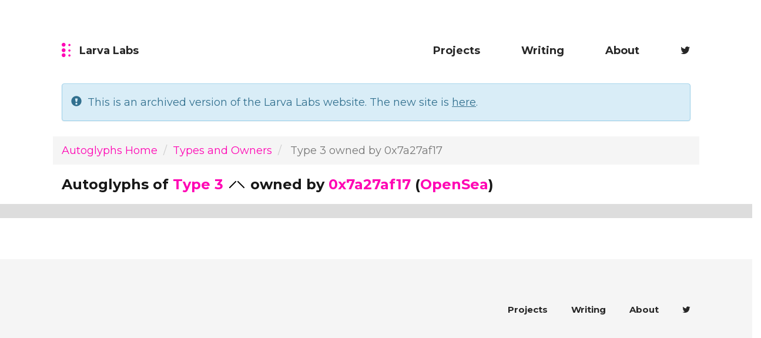

--- FILE ---
content_type: text/html; charset=utf-8
request_url: https://larvalabs.com/autoglyphs/list?ownerAddress=0x7a27af17c940a906c61573f2c4f53477f0113989&type=3
body_size: 5577
content:
<!DOCTYPE html>
<html lang="en" xmlns:v-bind="http://www.w3.org/1999/xhtml" xmlns:bind="http://www.w3.org/1999/xhtml">
<head>
    <meta charset="UTF-8">
    <meta name="viewport" content="width=device-width, initial-scale=1.0">
    <meta http-equiv=X-UA-Compatible content="IE=11">
    <link rel="shortcut icon" type="image/png" href="/public/images/favicon.ico">
    <title>Autoglyphs owned by 0x7a27af17c940a906c61573f2c4f53477f0113989 of Type 3</title>
    <meta name="description" content="Autoglyphs are generated entirely on the Ethereum blockchain. These are Autoglyphs owned by 0x7a27af17c940a906c61573f2c4f53477f0113989 of Type 3" />
    <link rel="stylesheet" href="/public/components/bootstrap/css/bootstrap.min.css">
    <link rel="stylesheet" href="/public/components/bootstrap/css/bootstrap-theme.min.css">
    <link rel="stylesheet" href="//fonts.googleapis.com/css?family=Montserrat:400,700">
    <link rel="stylesheet" href="/public/font-awesome-4.7.0/css/font-awesome.min.css">
    <!-- production -->
    <link rel="stylesheet" type="text/css" href="/public/stylesheets/main.css?v=13" charset="utf-8" ></link>
    <link rel="stylesheet" type="text/css" href="/public/stylesheets/styles.css?v=13" charset="utf-8" ></link>

    <!-- Open Graph data -->
    <meta property="og:title" content="Autoglyphs owned by 0x7a27af17c940a906c61573f2c4f53477f0113989 of Type 3" />
            <meta property="og:image" content="https://www.larvalabs.com" />
    <meta property="og:description" content="Autoglyphs are generated entirely on the Ethereum blockchain. These are Autoglyphs owned by 0x7a27af17c940a906c61573f2c4f53477f0113989 of Type 3" />

    <meta name="twitter:card" content="summary" />
    <meta name="twitter:title" content="Autoglyphs owned by 0x7a27af17c940a906c61573f2c4f53477f0113989 of Type 3" />
    <meta name="twitter:site" content="@larvalabs" />
    <meta name="twitter:image" content="https://www.larvalabs.com" />
    <meta name="twitter:description" content="Autoglyphs are generated entirely on the Ethereum blockchain. These are Autoglyphs owned by 0x7a27af17c940a906c61573f2c4f53477f0113989 of Type 3" />

    <script src="/public/components/jquery-2.2.4.min.js"></script>
    <script src="/public/components/bootstrap/js/bootstrap.min.js"></script>

    <script src="/public/javascripts/web3-0.19.0.min.js"></script>

    
        <script>
        (function(i,s,o,g,r,a,m){i['GoogleAnalyticsObject']=r;i[r]=i[r]||function(){
                    (i[r].q=i[r].q||[]).push(arguments)},i[r].l=1*new Date();a=s.createElement(o),
                m=s.getElementsByTagName(o)[0];a.async=1;a.src=g;m.parentNode.insertBefore(a,m)
        })(window,document,'script','//www.google-analytics.com/analytics.js','ga');
        ga('create', 'UA-191940-2', 'auto');
        ga('send', 'pageview');
    </script>
    </head>
<body>

<header class="container main_header">
    <div class="row">
        <div class="col-lg-3 col-xs-2">
            <a href="/application/index" class="logo ">
            <svg viewBox="0 0 16 26" y="0" x="0"><use xmlns:xlink="http://www.w3.org/1999/xlink" xlink:href="#icon-logo"></use></svg>
            <span class="hidden-xs hidden-sm">Larva Labs</span>
            </a>
        </div>
        <div class="col-lg-9 col-xs-10">
            <nav class="main_navigation">
                <ul class="list main_nav_list">
                    <li class="jsNavShow"><a class="" href="/projectlist">Projects</a></li>
<li class="jsNavShow"><a class="" href="/bloglist">Writing</a></li>
<li class="jsNavShow"><a class="" href="/application/about">About</a></li>
<li class="jsNavShow"><a href="http://twitter.com/larvalabs"><i class="fa fa-twitter"></i></a></li>
                </ul>
            </nav>
        </div>
    </div>

</header>

<div class="row">
    <div class="container alert-container">
        <div class="alert alert-info" role='alert'>
            <span class="glyphicon glyphicon-exclamation-sign" aria-hidden="true"></span>
            &nbsp;This is an archived version of the Larva Labs website. The new site is <a href="/">here</a>.
        </div>
    </div>
</div>


<div class="cryptopunks-vue">

    <template v-if="state.accountHasBalance">
        <div class="container alert-container">
            <div class="alert alert-info" role='alert'>
                You have {{ state.accountBalanceInEther }} ETH in the Cryptopunks contract &mdash; <a href="" onclick='event.preventDefault(); Cryptopunks.withdraw();'>click here to withdraw to your wallet</a>.
            </div>
        </div>
    </template>

</div>

<script type="text/javascript" language="javascript"  src="/public/javascripts/vue.js?v=13"></script>
<script src="https://cdn.jsdelivr.net/npm/web3@0.19.0/dist/web3.min.js"></script>
<link rel="stylesheet" type="text/css" href="/public/stylesheets/autoglyph.css?v=13" charset="utf-8" ></link>

<div class="main_content project">

    <div class="container">
        <div class="row m-b-20">
            <nav aria-label="breadcrumb">
                <ol class="breadcrumb">
                    <li class="breadcrumb-item"><a href="/autoglyphs/index">Autoglyphs Home</a></li>
                    <li class="breadcrumb-item"><a href="/autoglyphs/details">Types and Owners</a></li>
                    <li class="breadcrumb-item active" aria-current="page">
                                                    Type 3 owned by 0x7a27af17
                                                                                                                    </li>
                </ol>
            </nav>
        </div>
    </div>

    <div class="container">
        <div class="row">
            <div class="col-md-12">
                <h3>
                                            Autoglyphs of <a href="/autoglyphs/list?type=3">Type 3</a> <img class="symbol-scheme" src="/public/images/autoglyphs/scheme3.svg"/> owned by <a href="/autoglyphs/list?ownerAddress=0x7a27af17c940a906c61573f2c4f53477f0113989">0x7a27af17</a> (<a target="_blank" href="https://opensea.io/0x7a27af17c940a906c61573f2c4f53477f0113989?collectionSlugs=autoglyphs">OpenSea</a>)
                                                                                                </h3>
            </div>
        </div>
    </div>

    <div class="container_full autoglyph_image_block" style="background-color: #ddd; padding-left: 12px; padding-right: 12px;">
        <div class="row">
                </div>
    </div>

</div>
<footer class="main_footer">
    <div class="container">
        <div class="col-md-6 ]col-sm-6 col-xs-12 pull-right">
            <ul class="list footer_nav_list">
                <li class="jsNavShow"><a class="" href="/projectlist">Projects</a></li>
<li class="jsNavShow"><a class="" href="/bloglist">Writing</a></li>
<li class="jsNavShow"><a class="" href="/application/about">About</a></li>
<li class="jsNavShow"><a href="http://twitter.com/larvalabs"><i class="fa fa-twitter"></i></a></li>
            </ul>
        </div>
    </div>
</footer>

<svg hidden>
    <defs>
        <g id="icon-logo">
            <path d="M0,3.5 C0,1.56700338 1.57093664,0 3.5,0 C5.43299662,0 7,1.57093664 7,3.5 C7,5.43299662 5.42906336,7 3.5,7 C1.56700338,7 0,5.42906336 0,3.5 Z M0,13.5 C0,11.5670034 1.57093664,10 3.5,10 C5.43299662,10 7,11.5709366 7,13.5 C7,15.4329966 5.42906336,17 3.5,17 C1.56700338,17 0,15.4290634 0,13.5 Z M0,22.5 C0,20.5670034 1.57093664,19 3.5,19 C5.43299662,19 7,20.5709366 7,22.5 C7,24.4329966 5.42906336,26 3.5,26 C1.56700338,26 0,24.4290634 0,22.5 Z M12,4 C12,2.8954305 12.8877296,2 14,2 C15.1045695,2 16,2.88772964 16,4 C16,5.1045695 15.1122704,6 14,6 C12.8954305,6 12,5.11227036 12,4 Z M12,14 C12,12.8954305 12.8877296,12 14,12 C15.1045695,12 16,12.8877296 16,14 C16,15.1045695 15.1122704,16 14,16 C12.8954305,16 12,15.1122704 12,14 Z M12,23 C12,21.8954305 12.8877296,21 14,21 C15.1045695,21 16,21.8877296 16,23 C16,24.1045695 15.1122704,25 14,25 C12.8954305,25 12,24.1122704 12,23 Z" id="logo"></path>
        </g>
        <g id="icon-caret">
            <polygon transform="translate(5.760000, 3.000000) rotate(90.000000) translate(-5.760000, -3.000000) " points="3.36 -1.8 8.16 3 3.36 7.8"></polygon>
        </g>
        <g id="icon-twitter">
            <path d="M2.2337253,6.9833188 C2.56363004,8.33059484 3.39670081,9.58859227 4.8331601,10.5596277 C5.36958382,10.922246 5.30561111,11.7313503 4.71886719,12.0051641 C4.49906541,12.1077383 3.23687761,12.4724452 2.89921838,12.5526756 C2.78489467,12.5798398 2.54510563,12.6354308 2.54510563,12.6354308 C3.32358521,13.0939503 4.41471847,13.3333397 5.84127114,13.3333397 C10.4184472,13.3333397 13.7583596,9.97132504 13.7617731,4.93945543 C13.7618321,4.85255865 13.7579074,4.60694632 13.7579074,4.58337336 C13.7579074,2.85059747 12.8491,1.65844036 11.262258,1.66670659 C9.66410222,1.67503177 8.7579266,2.85861937 8.7579266,4.58337336 C8.7579266,4.6835049 8.75528176,5.30546252 8.75528176,5.40658187 C8.75528176,5.90638549 8.3183682,6.29376655 7.82216107,6.23391551 C5.73209312,5.98181766 3.83446234,5.06438173 2.37026319,3.64291577 L2.34829869,3.70779874 C2.250749,4.03630834 2.17775529,4.36873068 2.13071602,4.70230738 C2.15794129,4.73465223 2.18982315,4.77129337 2.22637797,4.81164722 C2.42715228,5.03328738 2.67471427,5.25758901 2.96938319,5.46799657 C3.19549302,5.62944969 3.44031678,5.77581801 3.7041803,5.90346504 C4.11848333,6.10388893 4.29186664,6.60222355 4.09144275,7.01652659 C3.89101887,7.43082962 3.39268424,7.60421293 2.97838121,7.40378904 C2.71635051,7.27702866 2.46818398,7.13620904 2.2337253,6.9833188 Z M15.4184217,4.30407795 C15.4225115,4.39640034 15.4245677,4.48952299 15.4245677,4.58337336 C15.4245677,4.62224617 15.4285084,4.82943315 15.428433,4.94058608 C15.4243971,10.8897827 11.3412009,15 5.84127114,15 C3.12515805,15 1.37038213,14.2904112 0.161108099,12.6346506 C-0.199648895,12.1406954 0.0769536225,11.4393446 0.677765746,11.3246181 C0.705325077,11.3193556 0.758440011,11.309048 0.833430529,11.2942286 C0.959188543,11.2693766 2.11325149,11.0263653 2.51393402,10.9311601 C2.55268905,10.9219517 2.62871179,10.9036575 2.62871179,10.9036575 L2.5860193,10.8627822 C0.00128626364,8.27955122 -0.145519742,4.68677379 1.35711504,1.71175324 C1.634373,1.1628187 2.39035507,1.0930252 2.76342715,1.58192021 C3.84361539,2.99746067 5.36138416,3.99052884 7.09628474,4.4118693 L7.09494481,4.36749819 C7.17910516,1.91046273 8.7033856,0.0133534932 11.253576,6.8944998e-05 C12.7746545,-0.00785471444 13.9326115,0.667765243 14.6380138,1.73722265 L15.7933952,1.67519296 C16.6421324,1.62962627 16.9254034,2.1575365 16.4366272,2.85374822 L15.4184217,4.30407795 Z"></path>
        </g>
        <g id="icon-facebook">
            <path d="M9.6,14.4 L13.6039286,14.4 C14.0438679,14.4 14.4,14.0437928 14.4,13.6039286 L14.4,2.39607143 C14.4,1.95613211 14.0437928,1.6 13.6039286,1.6 L2.39607143,1.6 C1.95613211,1.6 1.6,1.95620723 1.6,2.39607143 L1.6,13.6039286 C1.6,14.0438679 1.95620723,14.4 2.39607143,14.4 L8,14.4 C8,14.5224031 8,14.3324868 8,14.0624338 C8,12.9248676 8,12.9248676 8,11.5597882 C8,10.5129427 8,10.3824826 8,9.66664878 L7.19960938,9.6 C6.75778158,9.6 6.39960938,9.2418278 6.39960938,8.8 C6.39960938,8.3581722 6.75778158,8 7.19960938,8 L8,8 C8,6.48255096 8.17133175,5.52618209 8.88309555,4.7295562 C9.58689957,3.94183911 10.4093544,3.6 11.2,3.6 C11.6418278,3.6 12,3.9581722 12,4.4 C12,4.8418278 11.6418278,5.2 11.2,5.2 C10.8503053,5.2 10.4654595,5.35995449 10.0762306,5.79559029 C9.72198283,6.1920743 9.6,6.87297894 9.6,8 L11.2,8 C11.6418278,8 12,8.3581722 12,8.8 C12,9.2418278 11.6418278,9.6 11.2,9.6 L9.6,9.6 C9.6,10.3824826 9.6,10.5129427 9.6,11.5597882 C9.6,12.9248676 9.6,12.9248676 9.6,14.0624338 C9.6,14.3324868 9.6,14.5224031 9.6,14.6619078 Z M0,13.6039286 C0,14.927599 1.07262716,16 2.39607143,16 L13.6039286,16 C14.927599,16 16,14.9273728 16,13.6039286 L16,2.39607143 C16,1.07240096 14.9273728,0 13.6039286,0 L2.39607143,0 C1.07240096,0 0,1.07262716 0,2.39607143 L0,13.6039286 Z"></path>
        </g>
        <g id="icon-google">
            <path d="M15.1111111,7.11111111 C15.6020309,7.11111111 16,7.50908022 16,8 C16,12.418278 12.418278,16 8,16 C3.581722,16 0,12.418278 0,8 C0,3.581722 3.581722,0 8,0 C9.82294799,0 11.5547713,0.612596229 12.9559062,1.71958147 C13.3411101,2.02391701 13.406667,2.58289923 13.1023314,2.96810322 C12.7979959,3.3533072 12.2390137,3.41886404 11.8538097,3.1145285 C10.7637765,2.25333326 9.41937044,1.77777778 8,1.77777778 C4.56356156,1.77777778 1.77777778,4.56356156 1.77777778,8 C1.77777778,11.4364384 4.56356156,14.2222222 8,14.2222222 C11.1346417,14.2222222 13.7278946,11.9042615 14.1592099,8.88888889 L8.88624901,8.88888889 C8.3967872,8.88888889 8,8.49434238 8,8 C8,7.50908022 8.40269894,7.11111111 8.88624901,7.11111111 L15.1111111,7.11111111 Z"></path>
        </g>
        <g id="icon-medium">
            <path d="M8.44255842,6.20438669 L5.78546705,1.89016627 C5.75822267,1.83973497 5.72810224,1.79084489 5.69532961,1.74381347 L5.6825547,1.72307132 L5.68121312,1.72389759 C5.50619666,1.48113124 5.25974814,1.29025969 4.97372681,1.19646271 L1.5153078,0.0623192016 C0.7442446,-0.19054094 -0.000617849353,0.355611888 3.8458158e-07,1.1669092 L0.0088166378,12.7363203 C0.00927585679,13.3389452 0.423006684,13.9147047 0.994738892,14.102769 L4.45685162,15.2415887 C5.22816228,15.4953019 5.97407549,14.9493923 5.97315966,14.137271 L5.96983284,11.1871637 L6.52960593,11.9691474 C6.63400036,12.1149828 6.78184887,12.2240602 6.95199576,12.2807717 L15.881224,15.2569649 C16.431622,15.4404176 17,15.0307445 17,14.4505783 L17,2.12557827 C17,1.75215072 16.7562753,1.4224578 16.3992656,1.3129488 L14.5118136,0.733992597 L12.4692644,0.0641651917 C11.835549,-0.14365355 11.1260872,0.172222475 10.8540476,0.783726002 L8.44255842,6.20438669 Z M9.52286578,7.95844157 L11.2798475,10.8111874 L14.9022057,2.64988536 L14.1586818,2.40424346 L13.8461873,2.30799687 L13.8481352,2.30164655 L12.2711761,1.78065829 L9.52286578,7.95844157 Z M12.4646955,12.332949 L15.3,13.2771581 L15.3,5.95017048 L12.4646955,12.332949 Z M5.96653411,8.2619612 L5.96333002,5.42069169 L9.64147903,11.3927654 L7.75889736,10.7658307 L5.96653411,8.2619612 Z M1.70057987,1.92670793 L4.25,2.75301499 L4.25,13.3950624 L1.70183908,12.5464709 L1.70057987,1.92670793 Z"></path>
        </g>
        <g id="icon-close">
            <path d="M10.7580952,8.03047619 L15.7714286,3.09333333 C16.1371447,2.737776 16.32,2.3111136 16.32,1.81333333 C16.32,1.31555307 16.1371447,0.888890667 15.7714286,0.533333333 C15.4158712,0.177776 14.9841295,0 14.4761905,0 C13.9682514,0 13.5365097,0.177776 13.1809524,0.533333333 L8.15238095,5.47047619 L3.13904762,0.533333333 C2.7733315,0.177776 2.33905013,0 1.83619048,0 C1.33333082,0 0.899049448,0.177776 0.533333333,0.533333333 C0.177776,0.888890667 0,1.31555307 0,1.81333333 C0,2.3111136 0.177776,2.737776 0.533333333,3.09333333 L5.56190476,8.03047619 L0.60952381,12.9066667 C0.253966476,13.262224 0.0761904762,13.6888864 0.0761904762,14.1866667 C0.0761904762,14.6844469 0.253966476,15.1111093 0.60952381,15.4666667 C0.965081143,15.822224 1.39682286,16 1.9047619,16 C2.41270095,16 2.84444267,15.822224 3.2,15.4666667 L8.15238095,10.5904762 L13.1047619,15.4666667 C13.4603192,15.822224 13.892061,16 14.4,16 C14.907939,16 15.3396808,15.822224 15.6952381,15.4666667 C16.0609542,15.1111093 16.2438095,14.6844469 16.2438095,14.1866667 C16.2438095,13.6888864 16.0609542,13.262224 15.6952381,12.9066667 L10.7580952,8.03047619 Z" id="&gt;"></path>
        </g>
    </defs>
</svg>


<script src="/public/javascripts/script.js"></script>
<script src="/public/components/lazysizes.min.js"></script>
<script src="/public/components/ls.attrchange.min.js"></script>
<script>
    window.lazySizesConfig = window.lazySizesConfig || {};
    window.lazySizesConfig.expand = 10; //default 360-500
    lazySizesConfig. expFactor = 1.5; //default: 1.7
</script>

<script defer src="https://static.cloudflareinsights.com/beacon.min.js/vcd15cbe7772f49c399c6a5babf22c1241717689176015" integrity="sha512-ZpsOmlRQV6y907TI0dKBHq9Md29nnaEIPlkf84rnaERnq6zvWvPUqr2ft8M1aS28oN72PdrCzSjY4U6VaAw1EQ==" data-cf-beacon='{"version":"2024.11.0","token":"9963bc396194435cba0e6ce8730668ec","server_timing":{"name":{"cfCacheStatus":true,"cfEdge":true,"cfExtPri":true,"cfL4":true,"cfOrigin":true,"cfSpeedBrain":true},"location_startswith":null}}' crossorigin="anonymous"></script>
</body>
</html>

--- FILE ---
content_type: image/svg+xml
request_url: https://larvalabs.com/public/images/autoglyphs/scheme3.svg
body_size: -57
content:
<?xml version="1.0" encoding="utf-8"?>
<!-- Generator: Adobe Illustrator 18.1.1, SVG Export Plug-In . SVG Version: 6.00 Build 0)  -->
<!DOCTYPE svg PUBLIC "-//W3C//DTD SVG 1.1 Basic//EN" "http://www.w3.org/Graphics/SVG/1.1/DTD/svg11-basic.dtd">
<svg version="1.1" baseProfile="basic" id="Layer_1"
	 xmlns="http://www.w3.org/2000/svg" xmlns:xlink="http://www.w3.org/1999/xlink" x="0px" y="0px" viewBox="0 0 32 18"
	 xml:space="preserve">
<line fill="none" stroke="#010101" stroke-width="2" stroke-linecap="square" x1="14" y1="4" x2="4" y2="14"/>
<line fill="none" stroke="#010101" stroke-width="2" stroke-linecap="square" x1="18" y1="4" x2="28" y2="14"/>
</svg>


--- FILE ---
content_type: application/javascript
request_url: https://larvalabs.com/public/components/ls.attrchange.min.js
body_size: 259
content:
/*! lazysizes - v2.0.0-rc1 */ 
!function(a,b){"use strict";if(a.addEventListener){var c=a.requestAnimationFrame||setTimeout,d=function(){var e,f,g,h,i=a.lazySizes,j=i.cfg,k={"data-bgset":1,"data-include":1,"data-poster":1,"data-bg":1,"data-script":1},l="(\\s|^)("+j.loadedClass,m=b.documentElement,n=function(a){c(function(){i.rC(a,j.loadedClass),j.unloadedClass&&i.rC(a,j.unloadedClass),i.aC(a,j.lazyClass)})},o=function(a){var b,c,d,e;for(b=0,c=a.length;c>b;b++)d=a[b],e=d.target,e.getAttribute(d.attributeName)&&("source"==e.localName&&e.parentNode&&(e=e.parentNode.querySelector("img")),e&&l.test(e.className)&&n(e))};j.unloadedClass&&(l+="|"+j.unloadedClass),l+="|"+j.loadingClass+")(\\s|$)",l=new RegExp(l),k[j.srcAttr]=1,k[j.srcsetAttr]=1,a.MutationObserver?(g=new MutationObserver(o),e=function(){h||(h=!0,g.observe(m,{subtree:!0,attributes:!0,attributeFilter:Object.keys(k)}))},f=function(){h&&(h=!1,g.disconnect())}):(m.addEventListener("DOMAttrModified",function(){var a,b=[],c=function(){o(b),b=[],a=!1};return function(d){h&&k[d.attrName]&&d.newValue&&(b.push({target:d.target,attributeName:d.attrName}),a||(setTimeout(c),a=!0))}}(),!0),e=function(){h=!0},f=function(){h=!1}),addEventListener("lazybeforeunveil",f,!0),addEventListener("lazybeforeunveil",e),addEventListener("lazybeforesizes",f,!0),addEventListener("lazybeforesizes",e),e(),removeEventListener("lazybeforeunveil",d)};addEventListener("lazybeforeunveil",d)}}(window,document);